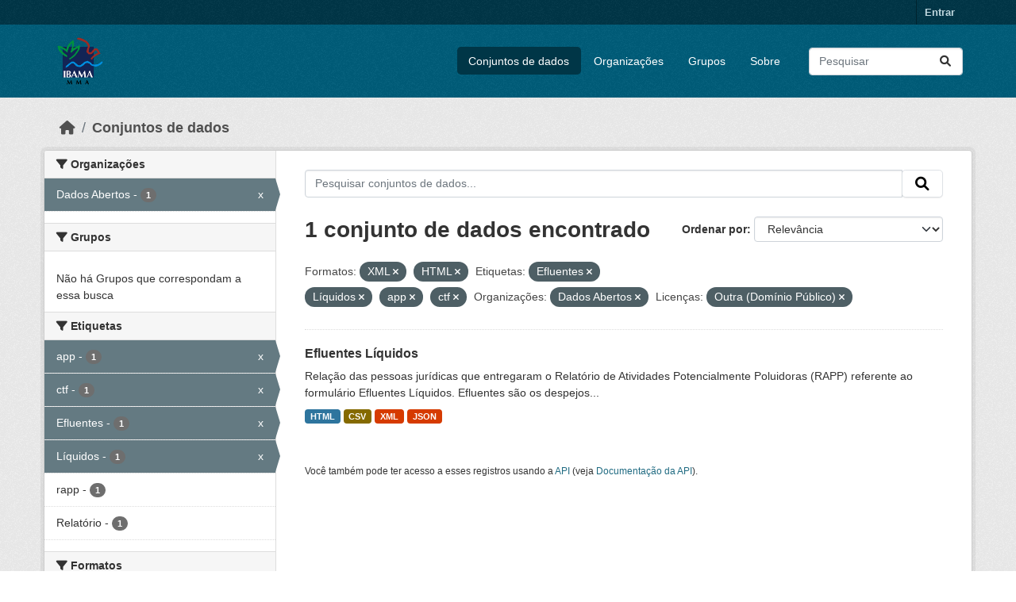

--- FILE ---
content_type: text/html; charset=utf-8
request_url: https://dadosabertos.ibama.gov.br/dataset/?res_format=XML&res_format=HTML&tags=Efluentes&tags=L%C3%ADquidos&tags=app&tags=ctf&amp=&organization=ibama&license_id=other-pd
body_size: 35366
content:
<!DOCTYPE html>
<!--[if IE 9]> <html lang="pt_BR" class="ie9"> <![endif]-->
<!--[if gt IE 8]><!--> <html lang="pt_BR"  > <!--<![endif]-->
  <head>
    <meta charset="utf-8" />
      <meta name="csrf_field_name" content="_csrf_token" />
      <meta name="_csrf_token" content="IjBmZTNkN2E3N2YzZTU2Mjk3ZGVlODY3NDkzYTY0MDIzZjVlMDdjNDgi.aXh8OA.XCX0uC_56l83oB_pG-WRpxhqi1s" />

      <meta name="generator" content="ckan 2.10.4" />
      <meta name="viewport" content="width=device-width, initial-scale=1.0">
    <title>Conjunto de dados - IBAMA</title>

    
    <link rel="shortcut icon" href="/base/images/ckan.ico" />
    
      
      
      
    

    
      
      
    

    
    <link href="/webassets/base/1c87a999_main.css" rel="stylesheet"/>
    
  </head>

  
  <body data-site-root="https://dadosabertos.ibama.gov.br/" data-locale-root="https://dadosabertos.ibama.gov.br/" >

    
    <div class="visually-hidden-focusable"><a href="#content">Skip to main content</a></div>
  

  
    

 
<div class="account-masthead">
  <div class="container">
     
    <nav class="account not-authed" aria-label="Account">
      <ul class="list-unstyled">
        
        <li><a href="/user/login">Entrar</a></li>
         
      </ul>
    </nav>
     
  </div>
</div>

<header class="masthead">
  <div class="container">
      
    <nav class="navbar navbar-expand-lg navbar-light">
      <hgroup class="header-image navbar-left">

      
      
      <a class="logo" href="/">
        <img src="https://dadosabertos.ibama.gov.br/base/images/Logo_Ibama.png" alt="IBAMA"
          title="IBAMA" />
      </a>
      
      

       </hgroup>
      <button class="navbar-toggler" type="button" data-bs-toggle="collapse" data-bs-target="#main-navigation-toggle"
        aria-controls="main-navigation-toggle" aria-expanded="false" aria-label="Toggle navigation">
        <span class="fa fa-bars text-white"></span>
      </button>

      <div class="main-navbar collapse navbar-collapse" id="main-navigation-toggle">
        <ul class="navbar-nav ms-auto mb-2 mb-lg-0">
          
            
              
              

		          <li class="active"><a href="/dataset/">Conjuntos de dados</a></li><li><a href="/organization/">Organizações</a></li><li><a href="/group/">Grupos</a></li><li><a href="/about">Sobre</a></li>
	          
          </ul>

      
      
          <form class="d-flex site-search" action="/dataset/" method="get">
              <label class="d-none" for="field-sitewide-search">Search Datasets...</label>
              <input id="field-sitewide-search" class="form-control me-2"  type="text" name="q" placeholder="Pesquisar" aria-label="Pesquisar conjuntos de dados..."/>
              <button class="btn" type="submit" aria-label="Submit"><i class="fa fa-search"></i></button>
          </form>
      
      </div>
    </nav>
  </div>
</header>

  
    <div class="main">
      <div id="content" class="container">
        
          
            <div class="flash-messages">
              
                
              
            </div>
          

          
            <div class="toolbar" role="navigation" aria-label="Breadcrumb">
              
                
                  <ol class="breadcrumb">
                    
<li class="home"><a href="/" aria-label="Início"><i class="fa fa-home"></i><span> Início</span></a></li>
                    
  <li class="active"><a href="/dataset/">Conjuntos de dados</a></li>

                  </ol>
                
              
            </div>
          

          <div class="row wrapper">
            
            
            

            
              <aside class="secondary col-md-3">
                
                
  <div class="filters">
    <div>
      
        

    
    
	
	    
		<section class="module module-narrow module-shallow">
		    
			<h2 class="module-heading">
			    <i class="fa fa-filter"></i>
			    Organizações
			</h2>
		    
		    
			
			    
				<nav aria-label="Organizações">
				    <ul class="list-unstyled nav nav-simple nav-facet">
					
					    
					    
					    
					    
					    <li class="nav-item  active">
						<a href="/dataset/?res_format=XML&amp;res_format=HTML&amp;tags=Efluentes&amp;tags=L%C3%ADquidos&amp;tags=app&amp;tags=ctf&amp;amp=&amp;license_id=other-pd" title="">
						    <span class="item-label">Dados Abertos</span>
						    <span class="hidden separator"> - </span>
						    <span class="item-count badge">1</span>
							<span class="facet-close">x</span>
						</a>
					    </li>
					
				    </ul>
				</nav>

				<p class="module-footer">
				    
					
				    
				</p>
			    
			
		    
		</section>
	    
	
    

      
        

    
    
	
	    
		<section class="module module-narrow module-shallow">
		    
			<h2 class="module-heading">
			    <i class="fa fa-filter"></i>
			    Grupos
			</h2>
		    
		    
			
			    
				<p class="module-content empty">Não há Grupos que correspondam a essa busca</p>
			    
			
		    
		</section>
	    
	
    

      
        

    
    
	
	    
		<section class="module module-narrow module-shallow">
		    
			<h2 class="module-heading">
			    <i class="fa fa-filter"></i>
			    Etiquetas
			</h2>
		    
		    
			
			    
				<nav aria-label="Etiquetas">
				    <ul class="list-unstyled nav nav-simple nav-facet">
					
					    
					    
					    
					    
					    <li class="nav-item  active">
						<a href="/dataset/?res_format=XML&amp;res_format=HTML&amp;tags=Efluentes&amp;tags=L%C3%ADquidos&amp;tags=ctf&amp;amp=&amp;organization=ibama&amp;license_id=other-pd" title="">
						    <span class="item-label">app</span>
						    <span class="hidden separator"> - </span>
						    <span class="item-count badge">1</span>
							<span class="facet-close">x</span>
						</a>
					    </li>
					
					    
					    
					    
					    
					    <li class="nav-item  active">
						<a href="/dataset/?res_format=XML&amp;res_format=HTML&amp;tags=Efluentes&amp;tags=L%C3%ADquidos&amp;tags=app&amp;amp=&amp;organization=ibama&amp;license_id=other-pd" title="">
						    <span class="item-label">ctf</span>
						    <span class="hidden separator"> - </span>
						    <span class="item-count badge">1</span>
							<span class="facet-close">x</span>
						</a>
					    </li>
					
					    
					    
					    
					    
					    <li class="nav-item  active">
						<a href="/dataset/?res_format=XML&amp;res_format=HTML&amp;tags=L%C3%ADquidos&amp;tags=app&amp;tags=ctf&amp;amp=&amp;organization=ibama&amp;license_id=other-pd" title="">
						    <span class="item-label">Efluentes</span>
						    <span class="hidden separator"> - </span>
						    <span class="item-count badge">1</span>
							<span class="facet-close">x</span>
						</a>
					    </li>
					
					    
					    
					    
					    
					    <li class="nav-item  active">
						<a href="/dataset/?res_format=XML&amp;res_format=HTML&amp;tags=Efluentes&amp;tags=app&amp;tags=ctf&amp;amp=&amp;organization=ibama&amp;license_id=other-pd" title="">
						    <span class="item-label">Líquidos</span>
						    <span class="hidden separator"> - </span>
						    <span class="item-count badge">1</span>
							<span class="facet-close">x</span>
						</a>
					    </li>
					
					    
					    
					    
					    
					    <li class="nav-item ">
						<a href="/dataset/?res_format=XML&amp;res_format=HTML&amp;tags=Efluentes&amp;tags=L%C3%ADquidos&amp;tags=app&amp;tags=ctf&amp;amp=&amp;organization=ibama&amp;license_id=other-pd&amp;tags=rapp" title="">
						    <span class="item-label">rapp</span>
						    <span class="hidden separator"> - </span>
						    <span class="item-count badge">1</span>
							
						</a>
					    </li>
					
					    
					    
					    
					    
					    <li class="nav-item ">
						<a href="/dataset/?res_format=XML&amp;res_format=HTML&amp;tags=Efluentes&amp;tags=L%C3%ADquidos&amp;tags=app&amp;tags=ctf&amp;amp=&amp;organization=ibama&amp;license_id=other-pd&amp;tags=Relat%C3%B3rio" title="">
						    <span class="item-label">Relatório</span>
						    <span class="hidden separator"> - </span>
						    <span class="item-count badge">1</span>
							
						</a>
					    </li>
					
				    </ul>
				</nav>

				<p class="module-footer">
				    
					
				    
				</p>
			    
			
		    
		</section>
	    
	
    

      
        

    
    
	
	    
		<section class="module module-narrow module-shallow">
		    
			<h2 class="module-heading">
			    <i class="fa fa-filter"></i>
			    Formatos
			</h2>
		    
		    
			
			    
				<nav aria-label="Formatos">
				    <ul class="list-unstyled nav nav-simple nav-facet">
					
					    
					    
					    
					    
					    <li class="nav-item ">
						<a href="/dataset/?res_format=XML&amp;res_format=HTML&amp;tags=Efluentes&amp;tags=L%C3%ADquidos&amp;tags=app&amp;tags=ctf&amp;amp=&amp;organization=ibama&amp;license_id=other-pd&amp;res_format=CSV" title="">
						    <span class="item-label">CSV</span>
						    <span class="hidden separator"> - </span>
						    <span class="item-count badge">1</span>
							
						</a>
					    </li>
					
					    
					    
					    
					    
					    <li class="nav-item  active">
						<a href="/dataset/?res_format=XML&amp;tags=Efluentes&amp;tags=L%C3%ADquidos&amp;tags=app&amp;tags=ctf&amp;amp=&amp;organization=ibama&amp;license_id=other-pd" title="">
						    <span class="item-label">HTML</span>
						    <span class="hidden separator"> - </span>
						    <span class="item-count badge">1</span>
							<span class="facet-close">x</span>
						</a>
					    </li>
					
					    
					    
					    
					    
					    <li class="nav-item ">
						<a href="/dataset/?res_format=XML&amp;res_format=HTML&amp;tags=Efluentes&amp;tags=L%C3%ADquidos&amp;tags=app&amp;tags=ctf&amp;amp=&amp;organization=ibama&amp;license_id=other-pd&amp;res_format=JSON" title="">
						    <span class="item-label">JSON</span>
						    <span class="hidden separator"> - </span>
						    <span class="item-count badge">1</span>
							
						</a>
					    </li>
					
					    
					    
					    
					    
					    <li class="nav-item  active">
						<a href="/dataset/?res_format=HTML&amp;tags=Efluentes&amp;tags=L%C3%ADquidos&amp;tags=app&amp;tags=ctf&amp;amp=&amp;organization=ibama&amp;license_id=other-pd" title="">
						    <span class="item-label">XML</span>
						    <span class="hidden separator"> - </span>
						    <span class="item-count badge">1</span>
							<span class="facet-close">x</span>
						</a>
					    </li>
					
				    </ul>
				</nav>

				<p class="module-footer">
				    
					
				    
				</p>
			    
			
		    
		</section>
	    
	
    

      
        

    
    
	
	    
		<section class="module module-narrow module-shallow">
		    
			<h2 class="module-heading">
			    <i class="fa fa-filter"></i>
			    Licenças
			</h2>
		    
		    
			
			    
				<nav aria-label="Licenças">
				    <ul class="list-unstyled nav nav-simple nav-facet">
					
					    
					    
					    
					    
					    <li class="nav-item  active">
						<a href="/dataset/?res_format=XML&amp;res_format=HTML&amp;tags=Efluentes&amp;tags=L%C3%ADquidos&amp;tags=app&amp;tags=ctf&amp;amp=&amp;organization=ibama" title="">
						    <span class="item-label">Outra (Domínio Público)</span>
						    <span class="hidden separator"> - </span>
						    <span class="item-count badge">1</span>
							<span class="facet-close">x</span>
						</a>
					    </li>
					
				    </ul>
				</nav>

				<p class="module-footer">
				    
					
				    
				</p>
			    
			
		    
		</section>
	    
	
    

      
    </div>
    <a class="close no-text hide-filters"><i class="fa fa-times-circle"></i><span class="text">close</span></a>
  </div>

              </aside>
            

            
              <div class="primary col-md-9 col-xs-12" role="main">
                
                
  <section class="module">
    <div class="module-content">
      
        
      
      
        
        
        







<form id="dataset-search-form" class="search-form" method="get" data-module="select-switch">

  
    <div class="input-group search-input-group">
      <input aria-label="Pesquisar conjuntos de dados..." id="field-giant-search" type="text" class="form-control input-lg" name="q" value="" autocomplete="off" placeholder="Pesquisar conjuntos de dados...">
      
      <span class="input-group-btn">
        <button class="btn btn-default btn-lg" type="submit" value="search" aria-label="Submit">
          <i class="fa fa-search"></i>
        </button>
      </span>
      
    </div>
  

  
    <span>






<input type="hidden" name="res_format" value="XML" />





<input type="hidden" name="res_format" value="HTML" />





<input type="hidden" name="tags" value="Efluentes" />





<input type="hidden" name="tags" value="Líquidos" />





<input type="hidden" name="tags" value="app" />





<input type="hidden" name="tags" value="ctf" />





<input type="hidden" name="organization" value="ibama" />





<input type="hidden" name="license_id" value="other-pd" />



</span>
  

  
    
      <div class="form-group control-order-by">
        <label for="field-order-by">Ordenar por</label>
        <select id="field-order-by" name="sort" class="form-control form-select">
          
            
              <option value="score desc, metadata_modified desc" selected="selected">Relevância</option>
            
          
            
              <option value="title_string asc">Nome Crescente</option>
            
          
            
              <option value="title_string desc">Nome Descrescente</option>
            
          
            
              <option value="metadata_modified desc">Modificada pela última vez</option>
            
          
            
          
        </select>
        
        <button class="btn btn-default js-hide" type="submit">Ir</button>
        
      </div>
    
  

  
    
      <h1>

  
  
  
  

1 conjunto de dados encontrado</h1>
    
  

  
    
      <p class="filter-list">
        
          
          <span class="facet">Formatos:</span>
          
            <span class="filtered pill">XML
              <a href="/dataset/?res_format=HTML&amp;tags=Efluentes&amp;tags=L%C3%ADquidos&amp;tags=app&amp;tags=ctf&amp;amp=&amp;organization=ibama&amp;license_id=other-pd" class="remove" title="Remover"><i class="fa fa-times"></i></a>
            </span>
          
            <span class="filtered pill">HTML
              <a href="/dataset/?res_format=XML&amp;tags=Efluentes&amp;tags=L%C3%ADquidos&amp;tags=app&amp;tags=ctf&amp;amp=&amp;organization=ibama&amp;license_id=other-pd" class="remove" title="Remover"><i class="fa fa-times"></i></a>
            </span>
          
        
          
          <span class="facet">Etiquetas:</span>
          
            <span class="filtered pill">Efluentes
              <a href="/dataset/?res_format=XML&amp;res_format=HTML&amp;tags=L%C3%ADquidos&amp;tags=app&amp;tags=ctf&amp;amp=&amp;organization=ibama&amp;license_id=other-pd" class="remove" title="Remover"><i class="fa fa-times"></i></a>
            </span>
          
            <span class="filtered pill">Líquidos
              <a href="/dataset/?res_format=XML&amp;res_format=HTML&amp;tags=Efluentes&amp;tags=app&amp;tags=ctf&amp;amp=&amp;organization=ibama&amp;license_id=other-pd" class="remove" title="Remover"><i class="fa fa-times"></i></a>
            </span>
          
            <span class="filtered pill">app
              <a href="/dataset/?res_format=XML&amp;res_format=HTML&amp;tags=Efluentes&amp;tags=L%C3%ADquidos&amp;tags=ctf&amp;amp=&amp;organization=ibama&amp;license_id=other-pd" class="remove" title="Remover"><i class="fa fa-times"></i></a>
            </span>
          
            <span class="filtered pill">ctf
              <a href="/dataset/?res_format=XML&amp;res_format=HTML&amp;tags=Efluentes&amp;tags=L%C3%ADquidos&amp;tags=app&amp;amp=&amp;organization=ibama&amp;license_id=other-pd" class="remove" title="Remover"><i class="fa fa-times"></i></a>
            </span>
          
        
          
          <span class="facet">Organizações:</span>
          
            <span class="filtered pill">Dados Abertos
              <a href="/dataset/?res_format=XML&amp;res_format=HTML&amp;tags=Efluentes&amp;tags=L%C3%ADquidos&amp;tags=app&amp;tags=ctf&amp;amp=&amp;license_id=other-pd" class="remove" title="Remover"><i class="fa fa-times"></i></a>
            </span>
          
        
          
          <span class="facet">Licenças:</span>
          
            <span class="filtered pill">Outra (Domínio Público)
              <a href="/dataset/?res_format=XML&amp;res_format=HTML&amp;tags=Efluentes&amp;tags=L%C3%ADquidos&amp;tags=app&amp;tags=ctf&amp;amp=&amp;organization=ibama" class="remove" title="Remover"><i class="fa fa-times"></i></a>
            </span>
          
        
      </p>
      <a class="show-filters btn btn-default">Filtrar Resultados</a>
    
  

</form>




      
      
        

  
    <ul class="dataset-list list-unstyled">
    	
	      
	        




  <li class="dataset-item">
    
      <div class="dataset-content">
        
          <h2 class="dataset-heading">
            
              
            
            
    <a href="/dataset/efluentes-liquidos" title="Efluentes Líquidos">
      Efluentes Líquidos
    </a>
            
            
              
              
            
          </h2>
        
        
          
            <div>Relação das pessoas jurídicas que entregaram o Relatório de Atividades Potencialmente Poluidoras (RAPP) referente ao formulário Efluentes Líquidos. Efluentes são os despejos...</div>
          
        
      </div>
      
        
          
            <ul class="dataset-resources list-unstyled">
              
                
                <li>
                  <a href="/dataset/efluentes-liquidos" class="badge badge-default" data-format="html">HTML</a>
                </li>
                
                <li>
                  <a href="/dataset/efluentes-liquidos" class="badge badge-default" data-format="csv">CSV</a>
                </li>
                
                <li>
                  <a href="/dataset/efluentes-liquidos" class="badge badge-default" data-format="xml">XML</a>
                </li>
                
                <li>
                  <a href="/dataset/efluentes-liquidos" class="badge badge-default" data-format="json">JSON</a>
                </li>
                
              
            </ul>
          
        
      
    
  </li>

	      
	    
    </ul>
  

      
    </div>

    
      
    
  </section>

  
    <section class="module">
      <div class="module-content">
        
          <small>
            
            
            
           Você também pode ter acesso a esses registros usando a <a href="/api/3">API</a> (veja <a href="http://docs.ckan.org/en/2.10/api/">Documentação da API</a>). 
          </small>
        
      </div>
    </section>
  

              </div>
            
          </div>
        
      </div>
    </div>
  
    <footer class="site-footer">
  <div class="container">
    
    <div class="row">
      <div class="col-md-8 footer-links">
        
          <ul class="list-unstyled">
            
              <li><a href="/about">Sobre IBAMA</a></li>
            
          </ul>
          <ul class="list-unstyled">
            
              
              <li><a href="http://docs.ckan.org/en/2.10/api/">API do CKAN</a></li>
              <li><a href="http://www.ckan.org/">Associação CKAN</a></li>
              <li><a href="http://www.opendefinition.org/okd/"><img src="/base/images/od_80x15_blue.png" alt="Open Data"></a></li>
            
          </ul>
        
      </div>
      <div class="col-md-4 attribution">
        
          <p><strong>Impulsionado por</strong> <a class="hide-text ckan-footer-logo" href="http://ckan.org">CKAN</a></p>
        
        
          
<form class="lang-select" action="/util/redirect" data-module="select-switch" method="POST">
  
<input type="hidden" name="_csrf_token" value="IjBmZTNkN2E3N2YzZTU2Mjk3ZGVlODY3NDkzYTY0MDIzZjVlMDdjNDgi.aXh8OA.XCX0uC_56l83oB_pG-WRpxhqi1s"/> 
  <div class="form-group">
    <label for="field-lang-select">Idioma</label>
    <select id="field-lang-select" name="url" data-module="autocomplete" data-module-dropdown-class="lang-dropdown" data-module-container-class="lang-container">
      
        <option value="/pt_BR/dataset/?res_format=XML&amp;res_format=HTML&amp;tags=Efluentes&amp;tags=L%C3%ADquidos&amp;tags=app&amp;tags=ctf&amp;amp=&amp;organization=ibama&amp;license_id=other-pd" selected="selected">
          português (Brasil)
        </option>
      
        <option value="/en/dataset/?res_format=XML&amp;res_format=HTML&amp;tags=Efluentes&amp;tags=L%C3%ADquidos&amp;tags=app&amp;tags=ctf&amp;amp=&amp;organization=ibama&amp;license_id=other-pd" >
          English
        </option>
      
        <option value="/ja/dataset/?res_format=XML&amp;res_format=HTML&amp;tags=Efluentes&amp;tags=L%C3%ADquidos&amp;tags=app&amp;tags=ctf&amp;amp=&amp;organization=ibama&amp;license_id=other-pd" >
          日本語
        </option>
      
        <option value="/it/dataset/?res_format=XML&amp;res_format=HTML&amp;tags=Efluentes&amp;tags=L%C3%ADquidos&amp;tags=app&amp;tags=ctf&amp;amp=&amp;organization=ibama&amp;license_id=other-pd" >
          italiano
        </option>
      
        <option value="/cs_CZ/dataset/?res_format=XML&amp;res_format=HTML&amp;tags=Efluentes&amp;tags=L%C3%ADquidos&amp;tags=app&amp;tags=ctf&amp;amp=&amp;organization=ibama&amp;license_id=other-pd" >
          čeština (Česko)
        </option>
      
        <option value="/ca/dataset/?res_format=XML&amp;res_format=HTML&amp;tags=Efluentes&amp;tags=L%C3%ADquidos&amp;tags=app&amp;tags=ctf&amp;amp=&amp;organization=ibama&amp;license_id=other-pd" >
          català
        </option>
      
        <option value="/es/dataset/?res_format=XML&amp;res_format=HTML&amp;tags=Efluentes&amp;tags=L%C3%ADquidos&amp;tags=app&amp;tags=ctf&amp;amp=&amp;organization=ibama&amp;license_id=other-pd" >
          español
        </option>
      
        <option value="/fr/dataset/?res_format=XML&amp;res_format=HTML&amp;tags=Efluentes&amp;tags=L%C3%ADquidos&amp;tags=app&amp;tags=ctf&amp;amp=&amp;organization=ibama&amp;license_id=other-pd" >
          français
        </option>
      
        <option value="/el/dataset/?res_format=XML&amp;res_format=HTML&amp;tags=Efluentes&amp;tags=L%C3%ADquidos&amp;tags=app&amp;tags=ctf&amp;amp=&amp;organization=ibama&amp;license_id=other-pd" >
          Ελληνικά
        </option>
      
        <option value="/sv/dataset/?res_format=XML&amp;res_format=HTML&amp;tags=Efluentes&amp;tags=L%C3%ADquidos&amp;tags=app&amp;tags=ctf&amp;amp=&amp;organization=ibama&amp;license_id=other-pd" >
          svenska
        </option>
      
        <option value="/sr/dataset/?res_format=XML&amp;res_format=HTML&amp;tags=Efluentes&amp;tags=L%C3%ADquidos&amp;tags=app&amp;tags=ctf&amp;amp=&amp;organization=ibama&amp;license_id=other-pd" >
          српски
        </option>
      
        <option value="/no/dataset/?res_format=XML&amp;res_format=HTML&amp;tags=Efluentes&amp;tags=L%C3%ADquidos&amp;tags=app&amp;tags=ctf&amp;amp=&amp;organization=ibama&amp;license_id=other-pd" >
          norsk
        </option>
      
        <option value="/sk/dataset/?res_format=XML&amp;res_format=HTML&amp;tags=Efluentes&amp;tags=L%C3%ADquidos&amp;tags=app&amp;tags=ctf&amp;amp=&amp;organization=ibama&amp;license_id=other-pd" >
          slovenčina
        </option>
      
        <option value="/fi/dataset/?res_format=XML&amp;res_format=HTML&amp;tags=Efluentes&amp;tags=L%C3%ADquidos&amp;tags=app&amp;tags=ctf&amp;amp=&amp;organization=ibama&amp;license_id=other-pd" >
          suomi
        </option>
      
        <option value="/ru/dataset/?res_format=XML&amp;res_format=HTML&amp;tags=Efluentes&amp;tags=L%C3%ADquidos&amp;tags=app&amp;tags=ctf&amp;amp=&amp;organization=ibama&amp;license_id=other-pd" >
          русский
        </option>
      
        <option value="/de/dataset/?res_format=XML&amp;res_format=HTML&amp;tags=Efluentes&amp;tags=L%C3%ADquidos&amp;tags=app&amp;tags=ctf&amp;amp=&amp;organization=ibama&amp;license_id=other-pd" >
          Deutsch
        </option>
      
        <option value="/pl/dataset/?res_format=XML&amp;res_format=HTML&amp;tags=Efluentes&amp;tags=L%C3%ADquidos&amp;tags=app&amp;tags=ctf&amp;amp=&amp;organization=ibama&amp;license_id=other-pd" >
          polski
        </option>
      
        <option value="/nl/dataset/?res_format=XML&amp;res_format=HTML&amp;tags=Efluentes&amp;tags=L%C3%ADquidos&amp;tags=app&amp;tags=ctf&amp;amp=&amp;organization=ibama&amp;license_id=other-pd" >
          Nederlands
        </option>
      
        <option value="/bg/dataset/?res_format=XML&amp;res_format=HTML&amp;tags=Efluentes&amp;tags=L%C3%ADquidos&amp;tags=app&amp;tags=ctf&amp;amp=&amp;organization=ibama&amp;license_id=other-pd" >
          български
        </option>
      
        <option value="/ko_KR/dataset/?res_format=XML&amp;res_format=HTML&amp;tags=Efluentes&amp;tags=L%C3%ADquidos&amp;tags=app&amp;tags=ctf&amp;amp=&amp;organization=ibama&amp;license_id=other-pd" >
          한국어 (대한민국)
        </option>
      
        <option value="/hu/dataset/?res_format=XML&amp;res_format=HTML&amp;tags=Efluentes&amp;tags=L%C3%ADquidos&amp;tags=app&amp;tags=ctf&amp;amp=&amp;organization=ibama&amp;license_id=other-pd" >
          magyar
        </option>
      
        <option value="/sl/dataset/?res_format=XML&amp;res_format=HTML&amp;tags=Efluentes&amp;tags=L%C3%ADquidos&amp;tags=app&amp;tags=ctf&amp;amp=&amp;organization=ibama&amp;license_id=other-pd" >
          slovenščina
        </option>
      
        <option value="/lv/dataset/?res_format=XML&amp;res_format=HTML&amp;tags=Efluentes&amp;tags=L%C3%ADquidos&amp;tags=app&amp;tags=ctf&amp;amp=&amp;organization=ibama&amp;license_id=other-pd" >
          latviešu
        </option>
      
        <option value="/am/dataset/?res_format=XML&amp;res_format=HTML&amp;tags=Efluentes&amp;tags=L%C3%ADquidos&amp;tags=app&amp;tags=ctf&amp;amp=&amp;organization=ibama&amp;license_id=other-pd" >
          አማርኛ
        </option>
      
        <option value="/ar/dataset/?res_format=XML&amp;res_format=HTML&amp;tags=Efluentes&amp;tags=L%C3%ADquidos&amp;tags=app&amp;tags=ctf&amp;amp=&amp;organization=ibama&amp;license_id=other-pd" >
          العربية
        </option>
      
        <option value="/bs/dataset/?res_format=XML&amp;res_format=HTML&amp;tags=Efluentes&amp;tags=L%C3%ADquidos&amp;tags=app&amp;tags=ctf&amp;amp=&amp;organization=ibama&amp;license_id=other-pd" >
          bosanski
        </option>
      
        <option value="/da_DK/dataset/?res_format=XML&amp;res_format=HTML&amp;tags=Efluentes&amp;tags=L%C3%ADquidos&amp;tags=app&amp;tags=ctf&amp;amp=&amp;organization=ibama&amp;license_id=other-pd" >
          dansk (Danmark)
        </option>
      
        <option value="/en_AU/dataset/?res_format=XML&amp;res_format=HTML&amp;tags=Efluentes&amp;tags=L%C3%ADquidos&amp;tags=app&amp;tags=ctf&amp;amp=&amp;organization=ibama&amp;license_id=other-pd" >
          English (Australia)
        </option>
      
        <option value="/en_GB/dataset/?res_format=XML&amp;res_format=HTML&amp;tags=Efluentes&amp;tags=L%C3%ADquidos&amp;tags=app&amp;tags=ctf&amp;amp=&amp;organization=ibama&amp;license_id=other-pd" >
          English (United Kingdom)
        </option>
      
        <option value="/es_AR/dataset/?res_format=XML&amp;res_format=HTML&amp;tags=Efluentes&amp;tags=L%C3%ADquidos&amp;tags=app&amp;tags=ctf&amp;amp=&amp;organization=ibama&amp;license_id=other-pd" >
          español (Argentina)
        </option>
      
        <option value="/eu/dataset/?res_format=XML&amp;res_format=HTML&amp;tags=Efluentes&amp;tags=L%C3%ADquidos&amp;tags=app&amp;tags=ctf&amp;amp=&amp;organization=ibama&amp;license_id=other-pd" >
          euskara
        </option>
      
        <option value="/fa_IR/dataset/?res_format=XML&amp;res_format=HTML&amp;tags=Efluentes&amp;tags=L%C3%ADquidos&amp;tags=app&amp;tags=ctf&amp;amp=&amp;organization=ibama&amp;license_id=other-pd" >
          فارسی (ایران)
        </option>
      
        <option value="/gl/dataset/?res_format=XML&amp;res_format=HTML&amp;tags=Efluentes&amp;tags=L%C3%ADquidos&amp;tags=app&amp;tags=ctf&amp;amp=&amp;organization=ibama&amp;license_id=other-pd" >
          galego
        </option>
      
        <option value="/he/dataset/?res_format=XML&amp;res_format=HTML&amp;tags=Efluentes&amp;tags=L%C3%ADquidos&amp;tags=app&amp;tags=ctf&amp;amp=&amp;organization=ibama&amp;license_id=other-pd" >
          עברית
        </option>
      
        <option value="/hr/dataset/?res_format=XML&amp;res_format=HTML&amp;tags=Efluentes&amp;tags=L%C3%ADquidos&amp;tags=app&amp;tags=ctf&amp;amp=&amp;organization=ibama&amp;license_id=other-pd" >
          hrvatski
        </option>
      
        <option value="/id/dataset/?res_format=XML&amp;res_format=HTML&amp;tags=Efluentes&amp;tags=L%C3%ADquidos&amp;tags=app&amp;tags=ctf&amp;amp=&amp;organization=ibama&amp;license_id=other-pd" >
          Indonesia
        </option>
      
        <option value="/is/dataset/?res_format=XML&amp;res_format=HTML&amp;tags=Efluentes&amp;tags=L%C3%ADquidos&amp;tags=app&amp;tags=ctf&amp;amp=&amp;organization=ibama&amp;license_id=other-pd" >
          íslenska
        </option>
      
        <option value="/km/dataset/?res_format=XML&amp;res_format=HTML&amp;tags=Efluentes&amp;tags=L%C3%ADquidos&amp;tags=app&amp;tags=ctf&amp;amp=&amp;organization=ibama&amp;license_id=other-pd" >
          ខ្មែរ
        </option>
      
        <option value="/lt/dataset/?res_format=XML&amp;res_format=HTML&amp;tags=Efluentes&amp;tags=L%C3%ADquidos&amp;tags=app&amp;tags=ctf&amp;amp=&amp;organization=ibama&amp;license_id=other-pd" >
          lietuvių
        </option>
      
        <option value="/mk/dataset/?res_format=XML&amp;res_format=HTML&amp;tags=Efluentes&amp;tags=L%C3%ADquidos&amp;tags=app&amp;tags=ctf&amp;amp=&amp;organization=ibama&amp;license_id=other-pd" >
          македонски
        </option>
      
        <option value="/mn_MN/dataset/?res_format=XML&amp;res_format=HTML&amp;tags=Efluentes&amp;tags=L%C3%ADquidos&amp;tags=app&amp;tags=ctf&amp;amp=&amp;organization=ibama&amp;license_id=other-pd" >
          монгол (Монгол)
        </option>
      
        <option value="/my_MM/dataset/?res_format=XML&amp;res_format=HTML&amp;tags=Efluentes&amp;tags=L%C3%ADquidos&amp;tags=app&amp;tags=ctf&amp;amp=&amp;organization=ibama&amp;license_id=other-pd" >
          မြန်မာ (မြန်မာ)
        </option>
      
        <option value="/nb_NO/dataset/?res_format=XML&amp;res_format=HTML&amp;tags=Efluentes&amp;tags=L%C3%ADquidos&amp;tags=app&amp;tags=ctf&amp;amp=&amp;organization=ibama&amp;license_id=other-pd" >
          norsk bokmål (Norge)
        </option>
      
        <option value="/ne/dataset/?res_format=XML&amp;res_format=HTML&amp;tags=Efluentes&amp;tags=L%C3%ADquidos&amp;tags=app&amp;tags=ctf&amp;amp=&amp;organization=ibama&amp;license_id=other-pd" >
          नेपाली
        </option>
      
        <option value="/pt_PT/dataset/?res_format=XML&amp;res_format=HTML&amp;tags=Efluentes&amp;tags=L%C3%ADquidos&amp;tags=app&amp;tags=ctf&amp;amp=&amp;organization=ibama&amp;license_id=other-pd" >
          português (Portugal)
        </option>
      
        <option value="/ro/dataset/?res_format=XML&amp;res_format=HTML&amp;tags=Efluentes&amp;tags=L%C3%ADquidos&amp;tags=app&amp;tags=ctf&amp;amp=&amp;organization=ibama&amp;license_id=other-pd" >
          română
        </option>
      
        <option value="/sq/dataset/?res_format=XML&amp;res_format=HTML&amp;tags=Efluentes&amp;tags=L%C3%ADquidos&amp;tags=app&amp;tags=ctf&amp;amp=&amp;organization=ibama&amp;license_id=other-pd" >
          shqip
        </option>
      
        <option value="/sr_Latn/dataset/?res_format=XML&amp;res_format=HTML&amp;tags=Efluentes&amp;tags=L%C3%ADquidos&amp;tags=app&amp;tags=ctf&amp;amp=&amp;organization=ibama&amp;license_id=other-pd" >
          srpski (latinica)
        </option>
      
        <option value="/th/dataset/?res_format=XML&amp;res_format=HTML&amp;tags=Efluentes&amp;tags=L%C3%ADquidos&amp;tags=app&amp;tags=ctf&amp;amp=&amp;organization=ibama&amp;license_id=other-pd" >
          ไทย
        </option>
      
        <option value="/tl/dataset/?res_format=XML&amp;res_format=HTML&amp;tags=Efluentes&amp;tags=L%C3%ADquidos&amp;tags=app&amp;tags=ctf&amp;amp=&amp;organization=ibama&amp;license_id=other-pd" >
          Filipino (Pilipinas)
        </option>
      
        <option value="/tr/dataset/?res_format=XML&amp;res_format=HTML&amp;tags=Efluentes&amp;tags=L%C3%ADquidos&amp;tags=app&amp;tags=ctf&amp;amp=&amp;organization=ibama&amp;license_id=other-pd" >
          Türkçe
        </option>
      
        <option value="/uk/dataset/?res_format=XML&amp;res_format=HTML&amp;tags=Efluentes&amp;tags=L%C3%ADquidos&amp;tags=app&amp;tags=ctf&amp;amp=&amp;organization=ibama&amp;license_id=other-pd" >
          українська
        </option>
      
        <option value="/uk_UA/dataset/?res_format=XML&amp;res_format=HTML&amp;tags=Efluentes&amp;tags=L%C3%ADquidos&amp;tags=app&amp;tags=ctf&amp;amp=&amp;organization=ibama&amp;license_id=other-pd" >
          українська (Україна)
        </option>
      
        <option value="/vi/dataset/?res_format=XML&amp;res_format=HTML&amp;tags=Efluentes&amp;tags=L%C3%ADquidos&amp;tags=app&amp;tags=ctf&amp;amp=&amp;organization=ibama&amp;license_id=other-pd" >
          Tiếng Việt
        </option>
      
        <option value="/zh_Hans_CN/dataset/?res_format=XML&amp;res_format=HTML&amp;tags=Efluentes&amp;tags=L%C3%ADquidos&amp;tags=app&amp;tags=ctf&amp;amp=&amp;organization=ibama&amp;license_id=other-pd" >
          中文 (简体, 中国)
        </option>
      
        <option value="/zh_Hant_TW/dataset/?res_format=XML&amp;res_format=HTML&amp;tags=Efluentes&amp;tags=L%C3%ADquidos&amp;tags=app&amp;tags=ctf&amp;amp=&amp;organization=ibama&amp;license_id=other-pd" >
          中文 (繁體, 台灣)
        </option>
      
    </select>
  </div>
  <button class="btn btn-default d-none " type="submit">Ir</button>
</form>


        
      </div>
    </div>
    
  </div>
</footer>
  
  
  
  
  
    

      

    
    
    <link href="/webassets/vendor/f3b8236b_select2.css" rel="stylesheet"/>
<link href="/webassets/vendor/d05bf0e7_fontawesome.css" rel="stylesheet"/>
    <script src="/webassets/vendor/8c3c143a_jquery.js" type="text/javascript"></script>
<script src="/webassets/vendor/5027b870_vendor.js" type="text/javascript"></script>
<script src="/webassets/vendor/6d1ad7e6_bootstrap.js" type="text/javascript"></script>
<script src="/webassets/base/6fddaa3f_main.js" type="text/javascript"></script>
<script src="/webassets/base/0d750fad_ckan.js" type="text/javascript"></script>
  </body>
</html>